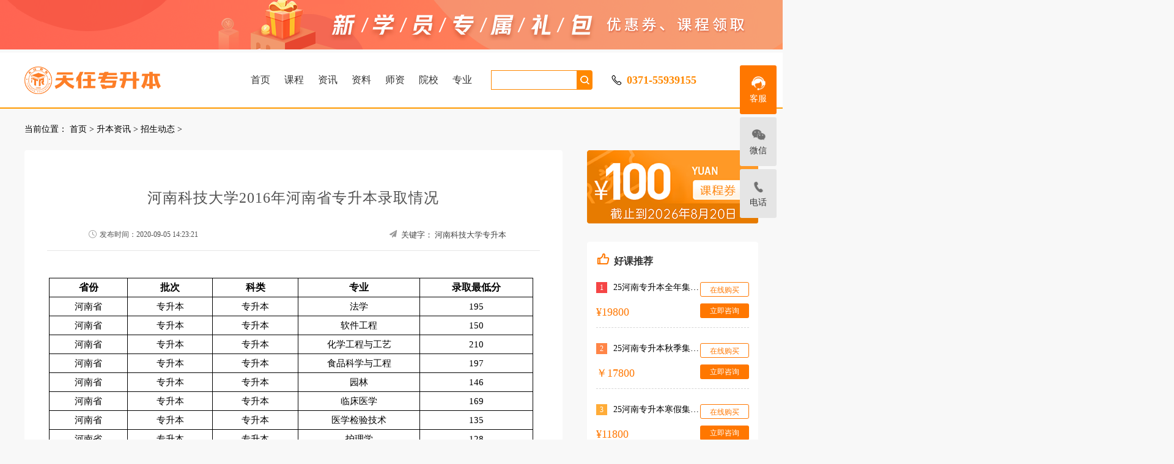

--- FILE ---
content_type: text/html; charset=utf-8
request_url: http://www.trzsb.com/news/52413.html
body_size: 5686
content:
<!DOCTYPE html>
<html lang="en">
<head>
<meta http-equiv="Content-Type" content="text/html; charset=UTF-8">
<title>河南科技大学2016年河南省专升本录取情况 - 招生动态 - 天任专升本</title>
<meta name="keywords" content="河南科技大学专升本">
<meta name="description" content="省份批次科类专业录取最低分河南省专升本专升本法学195河南省专升本专升本软件工程150河南省专升本专升本化学工程与工艺210河南省专升本专   ">
<meta name="viewport" content="width=device-width, initial-scale=1, minimum-scale=1, maximum-scale=1">
<link rel="stylesheet" type="text/css" href="http://www.trzsb.com/statics/css/iconfont.css">
<link rel="stylesheet" href="http://www.trzsb.com/statics/css/public-head-bottom.css">
<link rel="stylesheet" href="http://www.trzsb.com/statics/css/list.css">
<link rel="stylesheet" type="text/css" href="http://www.trzsb.com/statics/css/swiper.min.css">
<script type="text/javascript" src="http://www.trzsb.com/statics/js/jquery-1.9.1.min.js"></script>
<script type="text/javascript" src="http://www.trzsb.com/statics/js/jquery.SuperSlide.2.1.1.js"></script>
<script src="http://www.trzsb.com/statics/js/swiper.min.js" type="text/javascript" charset="utf-8"></script>
<script type="text/javascript" src="http://www.trzsb.com/statics/js/uaredirect.js"></script>
<script type="text/javascript">
document.oncontextmenu = function(){ return false; };

document.onselectstart = function(){ return false; };

document.oncopy = function(){ return false; };


document.oncut = function(){ return false; };

document.onpaste = function(){ return false; };
document.onkeydown = function(event){
    if(event && event.code === 'F12') {
        event.returnValue=false;
    }
}
</script>
<script type="text/javascript">uaredirect("http://m.trzsb.com/news/52413.html");</script>
</head>
<body>
<!-- 顶部广告开始 --> 
<a class="head-ad-img" alt="" title="" href="#" target="_blank"><img src="http://www.trzsb.com/statics/images/libao.png" alt="停课不停学"></a> 
<!-- 顶部广告结束 --> 

<!-- 头开始 -->
<div class="indexNav">
  <div class="nav_list clear">
    <ul class="ul_list lt ">
      <a class="all_class" href="http://www.trzsb.com/" title="河南天任专升本" target="_blank"> <img src="http://www.trzsb.com/statics/images/er_logo.png" alt="" title=""> </a>
      <li> <a class="nav_itemBox" href="http://www.trzsb.com/" target="_blank">首页</a> </li>
      <li> <a class="nav_itemBox" target="_blank">课程</a>
        <div class="nav_item nav_kc">
          <div class="nav_info ">
            <div class="xiala">
    <ul>
                <li style="width: 100%">
                  <div class="xl_box clearfix"> 
                    <span class="span fl">封闭集训营：</span> 
                    <div> 
						<a href="http://www.trzsb.com/index.php?m=content&c=index&a=show&catid=148&id=51482" target="_blank">全年集训营</a><i>|</i> 
						<a href="http://www.trzsb.com/index.php?m=content&c=index&a=show&catid=148&id=51483" target="_blank">秋季集训营</a><i>|</i>
						<a href="http://www.trzsb.com/index.php?m=content&c=index&a=show&catid=148&id=51484" target="_blank">寒假集训营</a><i>|</i> 
						<a href="http://www.trzsb.com/index.php?m=content&c=index&a=show&catid=148&id=51485" target="_blank">走读集训营</a> 
					  </div>
                  </div>
                  <!--<div class="xl_box clearfix"> 
                    <span class="span fl">特色课程：</span> 
                    <div>
                      <a href="http://www.trjsky.com/" target="_blank">寄宿考研</a><i>|</i>
                      <a href="http://vip.zzqihang.com.cn/zt/zaizhi/" target="_blank">在职考研</a><i>|</i>
                      <a href="http://vip.zzqihang.com.cn/zt/1v1/" target="_blank">一对一辅导</a>
                      <a href="http://vip.zzqihang.com.cn/zt/wlkc/" target="_blank">网络全程班</a><i>|</i>
                    </div>
                  </div>-->
                </li>
                <li class="jpmsk">
                  <div class="xl_box clearfix"> 
					  <span class="span fl">精品面授课：</span>
						<div> 
							 <a href="#" target="_blank">英语</a><i>|</i> 
              <a href="#" target="_blank">高数</a><i>|</i> 
              <a href="#" target="_blank">管理学</a><i>|</i>  
              <a href="#" target="_blank">经济学</a><i>|</i> 
              <a href="#" target="_blank">美术学</a><i>|</i>
              <a href="#" target="_blank">大学语文</a><i>|</i> 
              <a href="#" target="_blank">教育心理学</a><i>|</i>
              <a href="#" target="_blank">生理病理解剖学</a>
					  </div>
					</div>
                </li>
				<li class="jpmsk">
                  <div class="xl_box clearfix"> 
					  <span class="span fl">网络课程：</span>
						<div> 
						<a href="#" target="_blank">公共英语</a><i>|</i> 
              <a href="#" target="_blank">高等数学</a><i>|</i> 
              <a href="#" target="_blank">管理学</a><i>|</i> 
              <a href="#" target="_blank">经济学</a><i>|</i> 
              <a href="#" target="_blank">教育心理学</a>
					  </div>
					</div>
                </li>
              </ul>
            </div>
          </div>
        </div>
      </li>
       <li> <a class="nav_itemBox" target="_blank">资讯</a>
        <div class="nav_item nav_kc">
          <div class="nav_info ">
            <div class="xiala xiala2">
              <ul>
                <li class="jpmsk">
                  <div class="xl_box clearfix"> 
                    <span class="span fl">升本资讯：</span> 
                    <div>
                      <a href="http://www.trzsb.com/news/announcement/" target="_blank">最新公告</a><i>|</i>
                      <a href="http://www.trzsb.com/news/policy/" target="_blank">升本政策</a><i>|</i>
                      <a href="http://www.trzsb.com/news/yxxx/" target="_blank">院校信息</a><i>|</i>
                      <a href="http://www.trzsb.com/news/fenshu/" target="_blank">录取分数</a><i>|</i>
                      <a href="http://www.trzsb.com/news/jihua/" target="_blank">招生计划</a><i>|</i>
                      <a href="http://www.trzsb.com/news/zixun/" target="_blank">考试资讯</a><i>|</i>
					  <a href="http://www.trzsb.com/news/faq/" target="_blank">常见问题</a>
                      <a href="http://www.trzsb.com/news/tjkc/" target="_blank">推荐课程</a>
                    </div>
                  </div>
                </li>
              </ul>
            </div>
          </div>
        </div>
      </li>
      <li> <a class="nav_itemBox" target="_blank">资料</a>
        <div class="nav_item nav_kc">
          <div class="nav_info ">
            <div class="xiala xiala3">
              <ul>
                <li class="jpmsk">
                  <div class="xl_box clearfix"> 
                    <span class="span fl">资料下载：</span> 
                    <div>
                     <a href="http://www.trzsb.com/zsbzl/ggyy/" target="_blank">公共英语</a><i>|</i>
                      <a href="http://www.trzsb.com/zsbzl/jjyzl/" target="_blank">经济学</a><i>|</i>
                      <a href="http://www.trzsb.com/zsbzl/glx/">管理学</a><i>|</i>
                      <a href="http://www.trzsb.com/zsbzl/faxue/" target="_blank">法学</a><i>|</i>
                      <a href="http://www.trzsb.com/zsbzl/daxueyuwen/" target="_blank">大学语文</a><i>|</i>
                      <a href="http://www.trzsb.com/zsbzl/slbl/" target="_blank">生理病理</a><i>|</i>
					  <a href="http://www.trzsb.com/zsbzl/jyxlx/" target="_blank">教育心理学</a>
                      <a href="http://www.trzsb.com/zsbzl/gaoshu/" target="_blank">高等数学</a><i>|</i>
					  <a href="http://www.trzsb.com/zsbzl/art/" target="_blank">美术学</a>
                    </div>
                  </div>
                </li>
              </ul>
            </div>
          </div>
        </div>
      </li>
	<li> <a class="nav_itemBox" href="http://www.trzsb.com/teacher/">师资</a> </li>

    <li> <a class="nav_itemBox" href="http://www.trzsb.com/zsbyx/" target="_blank">院校</a> </li>
	<li> <a class="nav_itemBox" href="http://www.trzsb.com/zyindex/" target="_blank">专业</a> </li>
    </ul>
    <!-- 搜索框 -->
    <div class="ssk_box lt">
      <div class="ssk clear">
        <div class="lt ssk2">
          <form id="formsearch" name="formsearch" action="/listkeyword/1/">
            <input type="text" name="keywords" class="search" id="search" placeholder="" autocomplete="off">
          </form>
        </div>
        <div class="search_btn lt" onclick="searchVerify()">&nbsp;</div>
      </div>
    </div>
    <!-- 个人中心 -->
    <div class="head_center lt"><i class="iconfont icon-phone"></i></div>
    <!-- 电话 -->
    <div class="head_tel lt">
      <p class="p2">0371-55939155</p>
    </div>
  </div>
</div>
<!--线-->
<div class="xian"></div>
<div class="Content width  clear">
    <div class="bread_crabs"> 当前位置： <a href="http://www.trzsb.com">首页</a><span> &gt; </span><a href="http://www.trzsb.com/news/">升本资讯</a> > <a href="http://www.trzsb.com/news/zsdt/">招生动态</a> >  </div>
    <div class="left880">
        <div class="w880">
            <div class="content_top">
            <h1 class="content_lt1">河南科技大学2016年河南省专升本录取情况</h1>
            <ul class="content_lt2">
                <li class="content_lt21"><i class="iconfont icon-time"></i>发布时间：2020-09-05 14:23:21</li>
                <li class="content_lt24"><i class="iconfont icon-zhifeiji"></i>关键字：

<a href='http://www.trzsb.com' target='_blank'  class='live800url'>河南科技大学专升本</a>             </ul>
            <div class="content_lt5" id="deta">
                   <table border="1">
<tbody>
	<tr style="height: 19px">
	<td align="center" height="18" style="padding: 0cm 2px;border: 1px solid rgb(0, 0, 0);width: 78px;height: 19px" valign="middle" width="78">
	<p class="MsoNormal" style="text-align: center"><strong><span style="color: black;font-family: 宋体;font-size: 16px">省份</span></strong></p>
	</td>
	<td align="center" height="18" style="border-width: 1px 1px 1px medium;border-style: solid solid solid none;border-color: rgb(0, 0, 0) rgb(0, 0, 0) rgb(0, 0, 0) currentColor;padding: 0cm 2px;width: 85px;height: 19px" valign="middle" width="85">
	<p class="MsoNormal" style="text-align: center"><strong><span style="color: black;font-family: 宋体;font-size: 16px">批次</span></strong></p>
	</td>
	<td align="center" height="18" style="border-width: 1px 1px 1px medium;border-style: solid solid solid none;border-color: rgb(0, 0, 0) rgb(0, 0, 0) rgb(0, 0, 0) currentColor;padding: 0cm 2px;width: 85px;height: 19px" valign="middle" width="85">
	<p class="MsoNormal" style="text-align: center"><strong><span style="color: black;font-family: 宋体;font-size: 16px">科类</span></strong></p>
	</td>
	<td align="center" height="18" style="border-width: 1px 1px 1px medium;border-style: solid solid solid none;border-color: rgb(0, 0, 0) rgb(0, 0, 0) rgb(0, 0, 0) currentColor;padding: 0cm 2px;width: 123px;height: 19px" valign="middle" width="123">
	<p class="MsoNormal" style="text-align: center"><strong><span style="color: black;font-family: 宋体;font-size: 16px">专业</span></strong></p>
	</td>
	<td align="center" height="18" style="border-width: 1px 1px 1px medium;border-style: solid solid solid none;border-color: rgb(0, 0, 0) rgb(0, 0, 0) rgb(0, 0, 0) currentColor;padding: 0cm 2px;width: 3cm;height: 19px;word-break: break-all" valign="middle" width="113">
	<p class="MsoNormal" style="text-align: center"><strong><span style="color: black;font-family: 宋体;font-size: 16px">录取最低分</span></strong></p>
	</td>
	</tr>
	<tr style="height: 18px">
	<td align="center" height="18" style="border-width: medium 1px 1px;border-style: none solid solid;border-color: currentColor rgb(0, 0, 0) rgb(0, 0, 0);padding: 0cm 2px;width: 78px;height: 18px" valign="middle" width="78">
	<p class="MsoNormal" style="text-align: center"><span style="color: black;font-family: 宋体;font-size: 15px">河南省</span></p>
	</td>
	<td align="center" height="18" style="border-width: medium 1px 1px medium;border-style: none solid solid none;border-color: currentColor rgb(0, 0, 0) rgb(0, 0, 0) currentColor;padding: 0cm 2px;width: 85px;height: 18px" valign="middle" width="85">
	<p class="MsoNormal" style="text-align: center"><span style="color: black;font-family: 宋体;font-size: 15px">专升本</span></p>
	</td>
	<td align="center" height="18" style="border-width: medium 1px 1px medium;border-style: none solid solid none;border-color: currentColor rgb(0, 0, 0) rgb(0, 0, 0) currentColor;padding: 0cm 2px;width: 85px;height: 18px" valign="middle" width="85">
	<p class="MsoNormal" style="text-align: center"><span style="color: black;font-family: 宋体;font-size: 15px">专升本</span></p>
	</td>
	<td align="center" height="18" style="border-width: medium 1px 1px medium;border-style: none solid solid none;border-color: currentColor rgb(0, 0, 0) rgb(0, 0, 0) currentColor;padding: 0cm 2px;width: 123px;height: 18px" valign="middle" width="123">
	<p class="MsoNormal" style="text-align: center"><span style="color: black;font-family: 宋体;font-size: 15px">法学</span></p>
	</td>
	<td align="center" height="18" style="border-width: medium 1px 1px medium;border-style: none solid solid none;border-color: currentColor rgb(0, 0, 0) rgb(0, 0, 0) currentColor;padding: 0cm 2px;width: 3cm;height: 18px" valign="middle" width="113">
	<p class="MsoNormal" style="text-align: center"><span lang="EN-US" style="color: black;font-family: 宋体;font-size: 15px">195</span></p>
	</td>
	</tr>
	<tr style="height: 18px">
	<td align="center" height="18" style="border-width: medium 1px 1px;border-style: none solid solid;border-color: currentColor rgb(0, 0, 0) rgb(0, 0, 0);padding: 0cm 2px;width: 78px;height: 18px" valign="middle" width="78">
	<p class="MsoNormal" style="text-align: center"><span style="color: black;font-family: 宋体;font-size: 15px">河南省</span></p>
	</td>
	<td align="center" height="18" style="border-width: medium 1px 1px medium;border-style: none solid solid none;border-color: currentColor rgb(0, 0, 0) rgb(0, 0, 0) currentColor;padding: 0cm 2px;width: 85px;height: 18px" valign="middle" width="85">
	<p class="MsoNormal" style="text-align: center"><span style="color: black;font-family: 宋体;font-size: 15px">专升本</span></p>
	</td>
	<td align="center" height="18" style="border-width: medium 1px 1px medium;border-style: none solid solid none;border-color: currentColor rgb(0, 0, 0) rgb(0, 0, 0) currentColor;padding: 0cm 2px;width: 85px;height: 18px" valign="middle" width="85">
	<p class="MsoNormal" style="text-align: center"><span style="color: black;font-family: 宋体;font-size: 15px">专升本</span></p>
	</td>
	<td align="center" height="18" style="border-width: medium 1px 1px medium;border-style: none solid solid none;border-color: currentColor rgb(0, 0, 0) rgb(0, 0, 0) currentColor;padding: 0cm 2px;width: 123px;height: 18px" valign="middle" width="123">
	<p class="MsoNormal" style="text-align: center"><span style="color: black;font-family: 宋体;font-size: 15px">软件工程</span></p>
	</td>
	<td align="center" height="18" style="border-width: medium 1px 1px medium;border-style: none solid solid none;border-color: currentColor rgb(0, 0, 0) rgb(0, 0, 0) currentColor;padding: 0cm 2px;width: 3cm;height: 18px" valign="middle" width="113">
	<p class="MsoNormal" style="text-align: center"><span lang="EN-US" style="color: black;font-family: 宋体;font-size: 15px">150</span></p>
	</td>
	</tr>
	<tr style="height: 18px">
	<td align="center" height="18" style="border-width: medium 1px 1px;border-style: none solid solid;border-color: currentColor rgb(0, 0, 0) rgb(0, 0, 0);padding: 0cm 2px;width: 78px;height: 18px" valign="middle" width="78">
	<p class="MsoNormal" style="text-align: center"><span style="color: black;font-family: 宋体;font-size: 15px">河南省</span></p>
	</td>
	<td align="center" height="18" style="border-width: medium 1px 1px medium;border-style: none solid solid none;border-color: currentColor rgb(0, 0, 0) rgb(0, 0, 0) currentColor;padding: 0cm 2px;width: 85px;height: 18px" valign="middle" width="85">
	<p class="MsoNormal" style="text-align: center"><span style="color: black;font-family: 宋体;font-size: 15px">专升本</span></p>
	</td>
	<td align="center" height="18" style="border-width: medium 1px 1px medium;border-style: none solid solid none;border-color: currentColor rgb(0, 0, 0) rgb(0, 0, 0) currentColor;padding: 0cm 2px;width: 85px;height: 18px" valign="middle" width="85">
	<p class="MsoNormal" style="text-align: center"><span style="color: black;font-family: 宋体;font-size: 15px">专升本</span></p>
	</td>
	<td align="center" height="18" style="border-width: medium 1px 1px medium;border-style: none solid solid none;border-color: currentColor rgb(0, 0, 0) rgb(0, 0, 0) currentColor;padding: 0cm 2px;width: 123px;height: 18px" valign="middle" width="123">
	<p class="MsoNormal" style="text-align: center"><span style="color: black;font-family: 宋体;font-size: 15px">化学工程与工艺</span></p>
	</td>
	<td align="center" height="18" style="border-width: medium 1px 1px medium;border-style: none solid solid none;border-color: currentColor rgb(0, 0, 0) rgb(0, 0, 0) currentColor;padding: 0cm 2px;width: 3cm;height: 18px" valign="middle" width="113">
	<p class="MsoNormal" style="text-align: center"><span lang="EN-US" style="color: black;font-family: 宋体;font-size: 15px">210</span></p>
	</td>
	</tr>
	<tr style="height: 18px">
	<td align="center" height="18" style="border-width: medium 1px 1px;border-style: none solid solid;border-color: currentColor rgb(0, 0, 0) rgb(0, 0, 0);padding: 0cm 2px;width: 78px;height: 18px" valign="middle" width="78">
	<p class="MsoNormal" style="text-align: center"><span style="color: black;font-family: 宋体;font-size: 15px">河南省</span></p>
	</td>
	<td align="center" height="18" style="border-width: medium 1px 1px medium;border-style: none solid solid none;border-color: currentColor rgb(0, 0, 0) rgb(0, 0, 0) currentColor;padding: 0cm 2px;width: 85px;height: 18px" valign="middle" width="85">
	<p class="MsoNormal" style="text-align: center"><span style="color: black;font-family: 宋体;font-size: 15px">专升本</span></p>
	</td>
	<td align="center" height="18" style="border-width: medium 1px 1px medium;border-style: none solid solid none;border-color: currentColor rgb(0, 0, 0) rgb(0, 0, 0) currentColor;padding: 0cm 2px;width: 85px;height: 18px" valign="middle" width="85">
	<p class="MsoNormal" style="text-align: center"><span style="color: black;font-family: 宋体;font-size: 15px">专升本</span></p>
	</td>
	<td align="center" height="18" style="border-width: medium 1px 1px medium;border-style: none solid solid none;border-color: currentColor rgb(0, 0, 0) rgb(0, 0, 0) currentColor;padding: 0cm 2px;width: 123px;height: 18px" valign="middle" width="123">
	<p class="MsoNormal" style="text-align: center"><span style="color: black;font-family: 宋体;font-size: 15px">食品科学与工程</span></p>
	</td>
	<td align="center" height="18" style="border-width: medium 1px 1px medium;border-style: none solid solid none;border-color: currentColor rgb(0, 0, 0) rgb(0, 0, 0) currentColor;padding: 0cm 2px;width: 3cm;height: 18px" valign="middle" width="113">
	<p class="MsoNormal" style="text-align: center"><span lang="EN-US" style="color: black;font-family: 宋体;font-size: 15px">197</span></p>
	</td>
	</tr>
	<tr style="height: 18px">
	<td align="center" height="18" style="border-width: medium 1px 1px;border-style: none solid solid;border-color: currentColor rgb(0, 0, 0) rgb(0, 0, 0);padding: 0cm 2px;width: 78px;height: 18px" valign="middle" width="78">
	<p class="MsoNormal" style="text-align: center"><span style="color: black;font-family: 宋体;font-size: 15px">河南省</span></p>
	</td>
	<td align="center" height="18" style="border-width: medium 1px 1px medium;border-style: none solid solid none;border-color: currentColor rgb(0, 0, 0) rgb(0, 0, 0) currentColor;padding: 0cm 2px;width: 85px;height: 18px" valign="middle" width="85">
	<p class="MsoNormal" style="text-align: center"><span style="color: black;font-family: 宋体;font-size: 15px">专升本</span></p>
	</td>
	<td align="center" height="18" style="border-width: medium 1px 1px medium;border-style: none solid solid none;border-color: currentColor rgb(0, 0, 0) rgb(0, 0, 0) currentColor;padding: 0cm 2px;width: 85px;height: 18px" valign="middle" width="85">
	<p class="MsoNormal" style="text-align: center"><span style="color: black;font-family: 宋体;font-size: 15px">专升本</span></p>
	</td>
	<td align="center" height="18" style="border-width: medium 1px 1px medium;border-style: none solid solid none;border-color: currentColor rgb(0, 0, 0) rgb(0, 0, 0) currentColor;padding: 0cm 2px;width: 123px;height: 18px" valign="middle" width="123">
	<p class="MsoNormal" style="text-align: center"><span style="color: black;font-family: 宋体;font-size: 15px">园林</span></p>
	</td>
	<td align="center" height="18" style="border-width: medium 1px 1px medium;border-style: none solid solid none;border-color: currentColor rgb(0, 0, 0) rgb(0, 0, 0) currentColor;padding: 0cm 2px;width: 3cm;height: 18px" valign="middle" width="113">
	<p class="MsoNormal" style="text-align: center"><span lang="EN-US" style="color: black;font-family: 宋体;font-size: 15px">146</span></p>
	</td>
	</tr>
	<tr style="height: 18px">
	<td align="center" height="18" style="border-width: medium 1px 1px;border-style: none solid solid;border-color: currentColor rgb(0, 0, 0) rgb(0, 0, 0);padding: 0cm 2px;width: 78px;height: 18px" valign="middle" width="78">
	<p class="MsoNormal" style="text-align: center"><span style="color: black;font-family: 宋体;font-size: 15px">河南省</span></p>
	</td>
	<td align="center" height="18" style="border-width: medium 1px 1px medium;border-style: none solid solid none;border-color: currentColor rgb(0, 0, 0) rgb(0, 0, 0) currentColor;padding: 0cm 2px;width: 85px;height: 18px" valign="middle" width="85">
	<p class="MsoNormal" style="text-align: center"><span style="color: black;font-family: 宋体;font-size: 15px">专升本</span></p>
	</td>
	<td align="center" height="18" style="border-width: medium 1px 1px medium;border-style: none solid solid none;border-color: currentColor rgb(0, 0, 0) rgb(0, 0, 0) currentColor;padding: 0cm 2px;width: 85px;height: 18px" valign="middle" width="85">
	<p class="MsoNormal" style="text-align: center"><span style="color: black;font-family: 宋体;font-size: 15px">专升本</span></p>
	</td>
	<td align="center" height="18" style="border-width: medium 1px 1px medium;border-style: none solid solid none;border-color: currentColor rgb(0, 0, 0) rgb(0, 0, 0) currentColor;padding: 0cm 2px;width: 123px;height: 18px" valign="middle" width="123">
	<p class="MsoNormal" style="text-align: center"><span style="color: black;font-family: 宋体;font-size: 15px">临床医学</span></p>
	</td>
	<td align="center" height="18" style="border-width: medium 1px 1px medium;border-style: none solid solid none;border-color: currentColor rgb(0, 0, 0) rgb(0, 0, 0) currentColor;padding: 0cm 2px;width: 3cm;height: 18px" valign="middle" width="113">
	<p class="MsoNormal" style="text-align: center"><span lang="EN-US" style="color: black;font-family: 宋体;font-size: 15px">169</span></p>
	</td>
	</tr>
	<tr style="height: 18px">
	<td align="center" height="18" style="border-width: medium 1px 1px;border-style: none solid solid;border-color: currentColor rgb(0, 0, 0) rgb(0, 0, 0);padding: 0cm 2px;width: 78px;height: 18px" valign="middle" width="78">
	<p class="MsoNormal" style="text-align: center"><span style="color: black;font-family: 宋体;font-size: 15px">河南省</span></p>
	</td>
	<td align="center" height="18" style="border-width: medium 1px 1px medium;border-style: none solid solid none;border-color: currentColor rgb(0, 0, 0) rgb(0, 0, 0) currentColor;padding: 0cm 2px;width: 85px;height: 18px" valign="middle" width="85">
	<p class="MsoNormal" style="text-align: center"><span style="color: black;font-family: 宋体;font-size: 15px">专升本</span></p>
	</td>
	<td align="center" height="18" style="border-width: medium 1px 1px medium;border-style: none solid solid none;border-color: currentColor rgb(0, 0, 0) rgb(0, 0, 0) currentColor;padding: 0cm 2px;width: 85px;height: 18px" valign="middle" width="85">
	<p class="MsoNormal" style="text-align: center"><span style="color: black;font-family: 宋体;font-size: 15px">专升本</span></p>
	</td>
	<td align="center" height="18" style="border-width: medium 1px 1px medium;border-style: none solid solid none;border-color: currentColor rgb(0, 0, 0) rgb(0, 0, 0) currentColor;padding: 0cm 2px;width: 123px;height: 18px" valign="middle" width="123">
	<p class="MsoNormal" style="text-align: center"><span style="color: black;font-family: 宋体;font-size: 15px">医学检验技术</span></p>
	</td>
	<td align="center" height="18" style="border-width: medium 1px 1px medium;border-style: none solid solid none;border-color: currentColor rgb(0, 0, 0) rgb(0, 0, 0) currentColor;padding: 0cm 2px;width: 3cm;height: 18px" valign="middle" width="113">
	<p class="MsoNormal" style="text-align: center"><span lang="EN-US" style="color: black;font-family: 宋体;font-size: 15px">135</span></p>
	</td>
	</tr>
	<tr style="height: 18px">
	<td align="center" height="18" style="border-width: medium 1px 1px;border-style: none solid solid;border-color: currentColor rgb(0, 0, 0) rgb(0, 0, 0);padding: 0cm 2px;width: 78px;height: 18px" valign="middle" width="78">
	<p class="MsoNormal" style="text-align: center"><span style="color: black;font-family: 宋体;font-size: 15px">河南省</span></p>
	</td>
	<td align="center" height="18" style="border-width: medium 1px 1px medium;border-style: none solid solid none;border-color: currentColor rgb(0, 0, 0) rgb(0, 0, 0) currentColor;padding: 0cm 2px;width: 85px;height: 18px" valign="middle" width="85">
	<p class="MsoNormal" style="text-align: center"><span style="color: black;font-family: 宋体;font-size: 15px">专升本</span></p>
	</td>
	<td align="center" height="18" style="border-width: medium 1px 1px medium;border-style: none solid solid none;border-color: currentColor rgb(0, 0, 0) rgb(0, 0, 0) currentColor;padding: 0cm 2px;width: 85px;height: 18px" valign="middle" width="85">
	<p class="MsoNormal" style="text-align: center"><span style="color: black;font-family: 宋体;font-size: 15px">专升本</span></p>
	</td>
	<td align="center" height="18" style="border-width: medium 1px 1px medium;border-style: none solid solid none;border-color: currentColor rgb(0, 0, 0) rgb(0, 0, 0) currentColor;padding: 0cm 2px;width: 123px;height: 18px" valign="middle" width="123">
	<p class="MsoNormal" style="text-align: center"><span style="color: black;font-family: 宋体;font-size: 15px">护理学</span></p>
	</td>
	<td align="center" height="18" style="border-width: medium 1px 1px medium;border-style: none solid solid none;border-color: currentColor rgb(0, 0, 0) rgb(0, 0, 0) currentColor;padding: 0cm 2px;width: 3cm;height: 18px" valign="middle" width="113">
	<p class="MsoNormal" style="text-align: center"><span lang="EN-US" style="color: black;font-family: 宋体;font-size: 15px">128</span></p>
	</td>
	</tr>
</tbody>
</table>
            </div>
             
            <div class="content_lt65"> <span>上一篇：</span><a href="http://www.trzsb.com/news/52411.html" class="text_overflow" target="_blank">郑州财经学院2018年专升本批次录取生源质量再创新高</a></div>
            <div class="content_lt65"> <span>下一篇：</span><a href="http://www.trzsb.com/news/52414.html" target="_blank">2020年河南科技大学专升本招生计划</a> </div>
			<div class="show_bot">
				<p>
					联系电话：0371-55939155<br/>
					网站：<a href="http://www.trzsb.com/">http://www.trzsb.com/</a><br/>
					<span style="padding-top: 8px">QQ群：814334624</span>
					<a class="qq" target="_blank" href="https://jq.qq.com/?_wv=1027&k=H8AFaO8G" style="margin-top: 8px">
                        <img border="0" src="//pub.idqqimg.com/wpa/images/group.png" alt="天任专升本交流群" title="天任专升本交流群">
					</a>
					<br class="cle"/>
					<span style="display: block;  padding: 8px 10px 0 0">QQ号：2337994759</span>
					<a href="http://pwt.zoosnet.net/LR/Chatpre.aspx?id=PWT28709661&lng=cn" class="zixun" style="font-size: 14px; padding: 0 15px;height: 24px;line-height: 24px;
    margin-top: 8px;">在线咨询</a>
					<br class="cle"/>
					
				</p>
			</div>
        </div>
        </div>
    </div>
    
      <!-- 右侧开始 -->
    <div class="w280 fr"> <a href="http://pwt.zoosnet.net/LR/Chatpre.aspx?id=PWT28709661&lng=cn" class="yhj" target="_blank" rel="nofollow"><img src="http://www.trzsb.com/statics/images/yhj.png" alt=""></a>
        <div class="white">
            <div class="core_y">
                <h6 class="h6"> <i class="iconfont icon-tuijian"></i> 好课推荐 </h6>
            </div>
            <div class="hkct">
                <div class="hktc_1">
                    <p class="p"><span class="span fl">1</span>25河南专升本全年集训营</p>
                    <font class="font">¥19800</font> <a href="http://pwt.zoosnet.net/LR/Chatpre.aspx?id=PWT28709661&lng=cn" target="_blank" rel="nofollow" class="hkct_as">在线购买</a> <a href="http://pwt.zoosnet.net/LR/Chatpre.aspx?id=PWT28709661&lng=cn" target="_blank" rel="nofollow" class="hkct_ax">立即咨询</a> </div>
                <div class="hktc_1">
                    <p class="p"><span class="span fl" id="se1">2</span>25河南专升本秋季集训营</p>
                    <font class="font">￥17800</font> <a href="http://pwt.zoosnet.net/LR/Chatpre.aspx?id=PWT28709661&lng=cn" target="_blank" rel="nofollow" class="hkct_as">在线购买</a> <a href="http://pwt.zoosnet.net/LR/Chatpre.aspx?id=PWT28709661&lng=cn" target="_blank" rel="nofollow" class="hkct_ax">立即咨询</a> </div>
                <div class="hktc_1">
                    <p class="p"><span class="span fl" id="se2">3</span>25河南专升本寒假集训营</p>
                    <font class="font">¥11800</font> <a href="http://pwt.zoosnet.net/LR/Chatpre.aspx?id=PWT28709661&lng=cn" target="_blank" rel="nofollow" class="hkct_as">在线购买</a> <a href="http://pwt.zoosnet.net/LR/Chatpre.aspx?id=PWT28709661&lng=cn" target="_blank" rel="nofollow" class="hkct_ax">立即咨询</a> </div>
                <div class="hktc_1">
                    <p class="p"><span class="span fl" id="se3">4</span>25河南专升本走读集训营</p>
                    <font class="font">￥12800</font> <a href="http://pwt.zoosnet.net/LR/Chatpre.aspx?id=PWT28709661&lng=cn" target="_blank" rel="nofollow" class="hkct_as">在线购买</a> <a href="http://pwt.zoosnet.net/LR/Chatpre.aspx?id=PWT28709661&lng=cn" target="_blank" rel="nofollow" class="hkct_ax">立即咨询</a> </div>
            </div>
        </div>
        <div class="white">
            <div class="core_y" style="margin-left: 0">
                <h6 class="h6 tuijian"><i class="iconfont icon-tuijian1"></i> 热门推荐 </h6>
            </div>
            <div class="rmtj">
                                 <div class="rmtj_1">
                    <p class="p"> <span class="span fl">1</span> <a href="http://www.trzsb.com/news/73067.html" target="_blank">河南专升本建筑学专业2026年招生院校<</a> </p>
                </div>
                                       <div class="rmtj_1">
                    <p class="p"> <span class="span fl">2</span> <a href="http://www.trzsb.com/news/73066.html" target="_blank">河南专升本食品质量与安全专业2026年招生院校<</a> </p>
                </div>
                                       <div class="rmtj_1">
                    <p class="p"> <span class="span fl">3</span> <a href="http://www.trzsb.com/news/73065.html" target="_blank">河南专升本食品科学与工程专业2026年招生院校<</a> </p>
                </div>
                                       <div class="rmtj_1">
                    <p class="p"> <span class="span fl">4</span> <a href="http://www.trzsb.com/news/73064.html" target="_blank">河南专升本化学工程与工艺专业2026年招生院校<</a> </p>
                </div>
                                       <div class="rmtj_1">
                    <p class="p"> <span class="span fl">5</span> <a href="http://www.trzsb.com/news/73062.html" target="_blank">2026年河南专升本高分子材料与工程招生院校<</a> </p>
                </div>
                                       <div class="rmtj_1">
                    <p class="p"> <span class="span fl">6</span> <a href="http://www.trzsb.com/news/73061.html" target="_blank">2026年河南专升本环境工程招生院校<</a> </p>
                </div>
                                         
            </div>
        </div>
        <div class="white">
            <div class="core_y">
                <h6 class="h6 hudong"> <i class="iconfont icon-hudong"></i> 专升本互动 </h6>
            </div>
            <div class="rmti">
                <div class="yyhd"> <a href="https://jq.qq.com/?_wv=1027&k=H8AFaO8G" target="_blank"> <i class="i fl"><img src="http://www.trzsb.com/statics/images/qq.png" alt=""></i>
                    <div class="lan fl">
                        <p class="p">2025专升本Q群：814334624</p>
                        <span class="span">天任专升本学习交流群</span> </div>
                    </a> </div>
                <div class="yyhd"> <i class="i fl"><img src="http://www.trzsb.com/statics/images/weixin.png" alt=""></i>
                    <div class="lan fl">
                        <p class="p" id="p1">微信公众号：河南天任专升本</p>
                        <span class="span">专升本最新动态推送</span> </div>
                </div>
                <!--<div class="yyhd"> <a href="https://weibo.com/zzqihang/profile?s=6cm7D0" target="_blank"> <i class="i fl"><img src="http://www.trzsb.com/statics/images/weibo.png" alt=""></i>
                    <div class="lan fl">
                        <p class="p" id="p2">郑州启航考研官方微博</p>
                        <span class="span">考研学子互动交流答疑服务</span> </div>
                    </a> </div>-->
            </div>
        </div>
    </div>
    <!-- 右侧开始 --> 


</div>


<!--底部-->
<div class="footer clear">
  <div class="footerz width">
    <div class="foot">
      <p class="p">关于我们</p>
      	<a href="http://pwt.zoosnet.net/LR/Chatpre.aspx?id=PWT28709661&lng=cn" target="_blank">天任专升本简介</a> 
		<a href="http://www.trzsb.com/qihang/dontai/" target="_blank">新闻中心</a> 
		<a href="http://pwt.zoosnet.net/LR/Chatpre.aspx?id=PWT28709661&lng=cn" target="_blank">联系我们</a> 
		<a href="http://pwt.zoosnet.net/LR/Chatpre.aspx?id=PWT28709661&lng=cn" target="_blank">网站地图</a> 
	  </div>
    <div class="foot">
      <p class="p">封闭集训营</p>
		<a href="http://www.trzsb.com/index.php?m=content&c=index&a=show&catid=148&id=51482" target="_blank">全年集训营</a>
      	<a href="http://www.trzsb.com/index.php?m=content&c=index&a=show&catid=148&id=51483" target="_blank">秋季集训营</a> 
		<a href="http://www.trzsb.com/index.php?m=content&c=index&a=show&catid=148&id=51484" target="_blank">寒假集训营</a>  
		<a href="http://www.trzsb.com/index.php?m=content&c=index&a=show&catid=148&id=51485" target="_blank">走读集训营</a> 
	  </div>
   <div class="foot" style="width: 175px">
      <p class="p">面授课</p>
      	<a href="http://pwt.zoosnet.net/LR/Chatpre.aspx?id=PWT28709661&lng=cn" target="_blank">英语全程班</a> 
		<a href="http://pwt.zoosnet.net/LR/Chatpre.aspx?id=PWT28709661&lng=cn" target="_blank">高数全程班</a> 
		<a href="http://pwt.zoosnet.net/LR/Chatpre.aspx?id=PWT28709661&lng=cn" target="_blank">管理学全程班</a> 
		<a href="http://pwt.zoosnet.net/LR/Chatpre.aspx?id=PWT28709661&lng=cn" target="_blank">经济学全程班</a> 
	  </div>
    <div class="foot">
      <p class="p">网络课程</p>
      	<a href="http://pwt.zoosnet.net/LR/Chatpre.aspx?id=PWT28709661&lng=cn" target="_blank">公共英语</a> 
		<a href="http://pwt.zoosnet.net/LR/Chatpre.aspx?id=PWT28709661&lng=cn" target="_blank">高等数学</a> 
		<a href="http://pwt.zoosnet.net/LR/Chatpre.aspx?id=PWT28709661&lng=cn" target="_blank">管理学</a> 
		<a href="http://pwt.zoosnet.net/LR/Chatpre.aspx?id=PWT28709661&lng=cn" target="_blank">经济学</a> 
	  </div>
    <div class="foot">
      <p class="p">在线课堂</p>
      <a href="http://pwt.zoosnet.net/LR/Chatpre.aspx?id=PWT28709661&lng=cn" target="_blank">学员在线服务</a> 
		<a href="http://pwt.zoosnet.net/LR/Chatpre.aspx?id=PWT28709661&lng=cn" target="_blank">会员课程</a> 
		<!--<a href="http://ke.hnqihang.com.cn/companyAppConfig/toAppStore" target="_blank">APP下载</a>--> 
		<a href="http://pwt.zoosnet.net/LR/Chatpre.aspx?id=PWT28709661&lng=cn" target="_blank">增值服务</a> 
	  </div>
    <div class="foot_dh fr"> <i class="i"><img src="http://www.trzsb.com/statics/images/footdh1.png" alt=""></i>
      <p class="p fr"> <span>199 3997 8340</span> <span>微信同号：8:00-22:00</span> </p>
    </div>
    <div class="foot_dh foot_dh2 fr"> <i class="i"><img src="http://www.trzsb.com/statics/images/footdh.png" alt=""></i>
      <p class="p fr"> <span>19939978340</span> <span>咨询服务：8:00-22:00</span> </p>
    </div>
  </div>
</div>
<div class="footz ">
  <p class="p"> <a href="#" style="color:#d7d7d7">备案信息：豫ICP备2023009672号-1</a> Copyright © 2007-<span id="myYear">2020</span> trzsb.com<br/>
    总部咨询电话：19939978340<br/>
    郑州天任升本教育科技有限公司 版权所有</p>
	<script>
		nowtime = new Date();
		year = nowtime.getFullYear();
		document.getElementById("myYear").innerText = year;
	</script> 
</div>

<!--左边悬浮-->
<div class="side">
  <ul>
    <a href="http://pwt.zoosnet.net/LR/Chatpre.aspx?id=PWT28709661&lng=cn" target="_blank" rel="nofollow" title="客服">
    <li class="sidetop"><i class="bgs6"></i>客服</li>
    </a>
    <li class="sideewm"><i class="bgs1"></i>微信
      <div class="ewBox son"><img src="http://www.trzsb.com/statics/images/xwi.jpg" alt=""></div>
    </li>
    <!--<li class="sideewm"><i class="bgs2"></i>群聊
      <div class="ewBox son"><img src="http://www.trzsb.com/statics/images/qq.jpg" alt=""></div>
    </li>
    <li class="sideewm"><i class="bgs3"></i>APP
      <div class="ewBox son"><img src="http://www.trzsb.com/statics/images/anzuor.png" alt=""></div>
    </li>-->
    <li class="sideetel"><i class="bgs4"></i>电话
      <div class="telBox son" style="padding-bottom: 20px;"> <span style="font-size: 18px;display: block;padding: 15px 0 0 15px;">&nbsp;电话:&nbsp;19939978340</span> <span style="font-size: 14px;display: block;padding:5px 0 0 20px;">咨询时间：（9：00-24：00）</span> </div>
    </li>
  </ul>
</div>
<!--左边悬浮-->
<script src="http://www.trzsb.com/statics/js/index.js" type="text/javascript" charset="utf-8"></script> 
<script language="javascript" src="http://pwt.zoosnet.net/JS/LsJS.aspx?siteid=PWT28709661&float=1&lng=cn"></script>
<script>
	(function () {
		var bp = document.createElement('script');
		var curProtocol = window.location.protocol.split(':')[0];
		if (curProtocol === 'https') {
			bp.src = 'https://zz.bdstatic.com/linksubmit/push.js';
		}
		else {
			bp.src = 'http://push.zhanzhang.baidu.com/push.js';
		}
		var s = document.getElementsByTagName("script")[0];
		s.parentNode.insertBefore(bp, s);
	})();
</script>
</body>
</html>







